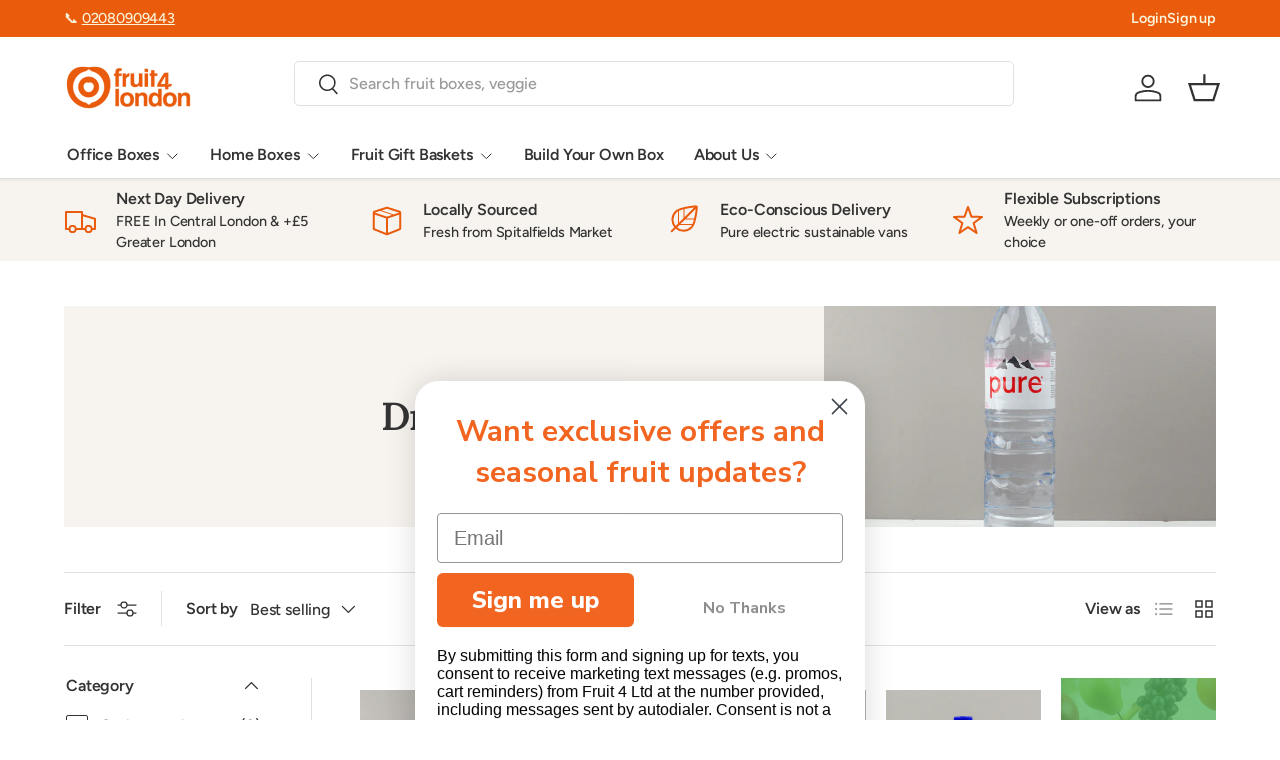

--- FILE ---
content_type: text/css
request_url: https://www.fruit4london.co.uk/cdn/shop/t/7/assets/app-override.css?v=81384917200639764761758190457
body_size: -558
content:
recharge-subscription-widget {
    max-width: unset !important; /* override recharge */
  }

#rc_login a { /* Recharge login button */ 
  width: 100% !important
}

    

--- FILE ---
content_type: text/css
request_url: https://www.fruit4london.co.uk/cdn/shop/t/7/assets/gallery.css?v=93635370325910654401755953254
body_size: -113
content:
.gallery-block--stacked.md-down\:col-span-2:last-child .gallery-block__text{margin-bottom:0}.gallery-block .subheading:not(:last-child){margin-bottom:var(--space-unit)}.gallery{grid-auto-rows:min-content}.gallery .color-scheme--white{background:none}.gallery .color-scheme--default{background-color:rgba(var(--bg-color))}.gallery .media{top:-1px;left:-1px;width:calc(100% + 2px);height:calc(100% + 2px)}.gallery--with-gap{gap:calc(3 * var(--space-unit))}.gallery__text-padded-fixed{padding:calc(4 * var(--space-unit))}.gallery-block__image-text,.gallery-block__promo-text{z-index:2;padding:5%}.gallery-block__image-text p:last-child,.gallery-block__promo-text p:last-child{margin-bottom:0}.gallery-block__image-text.text-overlay{max-width:400px;margin:0}.gallery-block__promo-text{display:flex;flex-direction:column;justify-content:center;border-radius:var(--overlay-border-radius, 0)}.gallery-block__image-text--transparent{padding:0}.gallery-block__promo-text--rounded{border-radius:50%;aspect-ratio:1/1}.gallery-block__text--with-bg{padding:calc(2 * var(--space-unit)) calc(4 * var(--space-unit)) calc(3 * var(--space-unit))}.gallery_block__link-text{--link-color: var(--text-color)}.gallery__text-not-padded .gallery-block__promo-text:not(.gallery-block__promo-text--rounded),.gallery__text-not-padded .gallery-block__image-text:not(.gallery-block__promo-text--rounded){border-radius:0}.gallery__text-not-padded.justify-start.items-start .gallery-block__promo-text:not(.gallery-block__promo-text--rounded),.gallery__text-not-padded.justify-start.items-start .gallery-block__image-text:not(.gallery-block__promo-text--rounded){border-bottom-right-radius:var(--overlay-border-radius)}.gallery__text-not-padded.justify-center.items-start .gallery-block__promo-text:not(.gallery-block__promo-text--rounded),.gallery__text-not-padded.justify-center.items-start .gallery-block__image-text:not(.gallery-block__promo-text--rounded){border-bottom-right-radius:var(--overlay-border-radius);border-bottom-left-radius:var(--overlay-border-radius)}.gallery__text-not-padded.justify-end.items-start .gallery-block__promo-text:not(.gallery-block__promo-text--rounded),.gallery__text-not-padded.justify-end.items-start .gallery-block__image-text:not(.gallery-block__promo-text--rounded){border-bottom-left-radius:var(--overlay-border-radius)}.gallery__text-not-padded.justify-start.items-center .gallery-block__promo-text:not(.gallery-block__promo-text--rounded),.gallery__text-not-padded.justify-start.items-center .gallery-block__image-text:not(.gallery-block__promo-text--rounded){border-top-right-radius:var(--overlay-border-radius);border-bottom-right-radius:var(--overlay-border-radius)}.gallery__text-not-padded.justify-center.items-center .gallery-block__promo-text:not(.gallery-block__promo-text--rounded),.gallery__text-not-padded.justify-center.items-center .gallery-block__image-text:not(.gallery-block__promo-text--rounded){border-radius:var(--overlay-border-radius)}.gallery__text-not-padded.justify-end.items-center .gallery-block__promo-text:not(.gallery-block__promo-text--rounded),.gallery__text-not-padded.justify-end.items-center .gallery-block__image-text:not(.gallery-block__promo-text--rounded){border-top-left-radius:var(--overlay-border-radius);border-bottom-left-radius:var(--overlay-border-radius)}.gallery__text-not-padded.justify-start.items-end .gallery-block__promo-text:not(.gallery-block__promo-text--rounded),.gallery__text-not-padded.justify-start.items-end .gallery-block__image-text:not(.gallery-block__promo-text--rounded){border-top-right-radius:var(--overlay-border-radius)}.gallery__text-not-padded.justify-center.items-end .gallery-block__promo-text:not(.gallery-block__promo-text--rounded),.gallery__text-not-padded.justify-center.items-end .gallery-block__image-text:not(.gallery-block__promo-text--rounded){border-top-left-radius:var(--overlay-border-radius);border-top-right-radius:var(--overlay-border-radius)}.gallery__text-not-padded.justify-end.items-end .gallery-block__promo-text:not(.gallery-block__promo-text--rounded),.gallery__text-not-padded.justify-end.items-end .gallery-block__image-text:not(.gallery-block__promo-text--rounded){border-top-left-radius:var(--overlay-border-radius)}@media (max-width: 768.98px){.md-down\:col-span-2{grid-column:span 2/span 2}.gallery-block .subheading{font-size:.75em}.row-span-1 .gallery-block__promo-text--rounded{padding:10%}}@media (min-width: 769px){.gallery__text-padded-fixed{padding:calc(6 * var(--space-unit))}.gallery-block .subheading:not(:last-child){margin-bottom:calc(3 * var(--space-unit))}.gallery--with-gap{gap:calc(6 * var(--space-unit))}}@media (min-width: 1024px){.gallery-block__promo-text--opaque,.gallery-block__image-text:not(.gallery-block__image-text--transparent){padding:calc(5 * var(--space-unit))}}@media (min-width: 1536px){.gallery-block__promo-text--opaque,.gallery-block__image-text:not(.gallery-block__image-text--transparent){padding:calc(5 * var(--space-unit)) calc(8 * var(--space-unit)) calc(7 * var(--space-unit))}.gallery__text-padded-fixed{padding:calc(8 * var(--space-unit))}}
/*# sourceMappingURL=/cdn/shop/t/7/assets/gallery.css.map?v=93635370325910654401755953254 */
